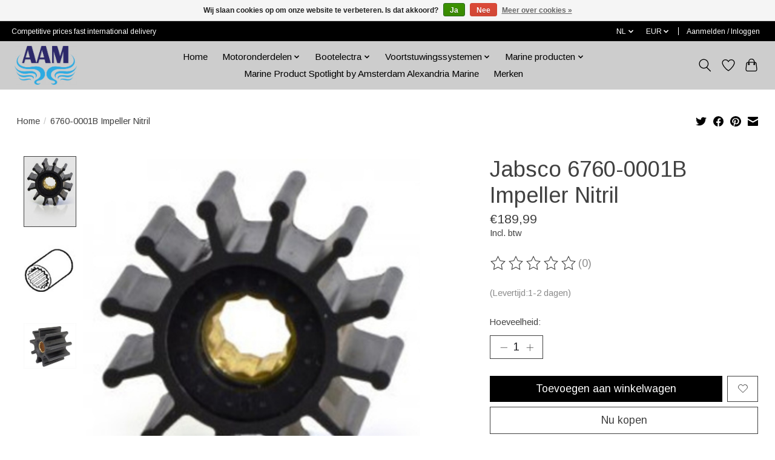

--- FILE ---
content_type: text/javascript;charset=utf-8
request_url: https://www.aam-supplies.com/nl/services/stats/pageview.js?product=131234835&hash=2059
body_size: -413
content:
// SEOshop 10-11-2025 19:45:52